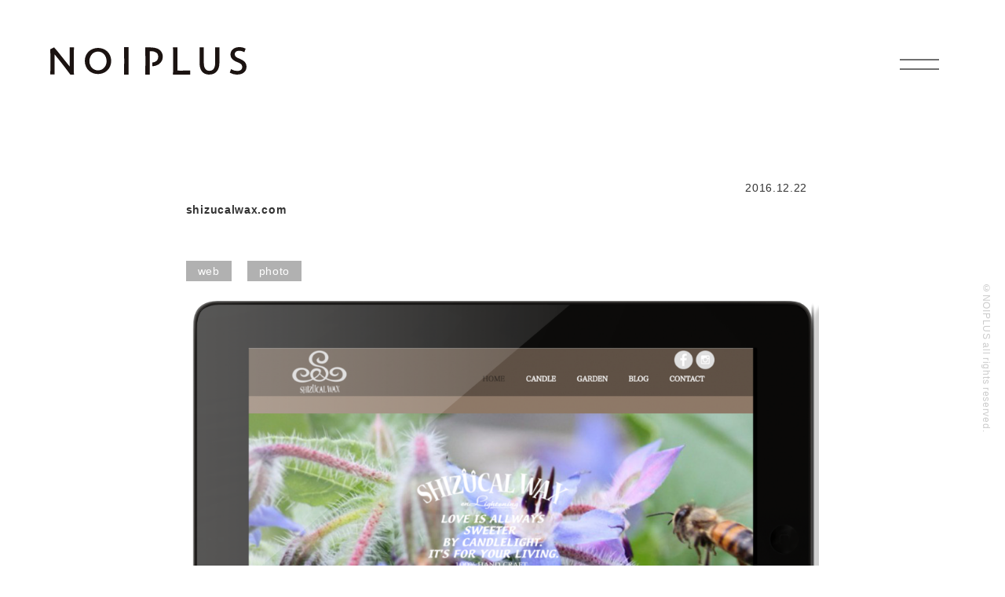

--- FILE ---
content_type: text/html; charset=UTF-8
request_url: https://noiplus.com/works/shizucalwax-com/
body_size: 34292
content:
<!doctype html>
<html lang="ja">
<head>
  <meta charset="utf-8">
  <meta name="viewport" content="viewport-fit=cover,width=device-width,initial-scale=1">
  <title>shizucalwax.com - NOIPLUS co.,ltd.NOIPLUS co.,ltd.</title>
  <link rel="shortcut icon" href="https://noiplus.com/wp-content/themes/np2021/img/favicon.ico">
  <link rel="stylesheet" href="https://noiplus.com/wp-content/themes/np2021/style.css">
	<link rel="preconnect" href="https://fonts.googleapis.com">
<link rel="preconnect" href="https://fonts.gstatic.com" crossorigin>
<link href="https://fonts.googleapis.com/css2?family=Noto+Sans+JP:wght@400;700&display=swap" rel="stylesheet">
    
		<!-- All in One SEO 4.9.3 - aioseo.com -->
	<meta name="description" content="シズカルワックス様 shizucalwax.com [写真撮影、コーディング、デザ" />
	<meta name="robots" content="max-image-preview:large" />
	<meta name="author" content="noiplus_adimn"/>
	<link rel="canonical" href="https://noiplus.com/works/shizucalwax-com/" />
	<meta name="generator" content="All in One SEO (AIOSEO) 4.9.3" />
		<meta property="og:locale" content="ja_JP" />
		<meta property="og:site_name" content="NOIPLUS co.,ltd. - web,photography,graphicdesign,cording,movie,branding｜沖縄県浦添市" />
		<meta property="og:type" content="article" />
		<meta property="og:title" content="shizucalwax.com - NOIPLUS co.,ltd." />
		<meta property="og:description" content="シズカルワックス様 shizucalwax.com [写真撮影、コーディング、デザ" />
		<meta property="og:url" content="https://noiplus.com/works/shizucalwax-com/" />
		<meta property="og:image" content="https://noiplus.com/wp-content/uploads/2021/07/noi-ogp.jpg" />
		<meta property="og:image:secure_url" content="https://noiplus.com/wp-content/uploads/2021/07/noi-ogp.jpg" />
		<meta property="og:image:width" content="1200" />
		<meta property="og:image:height" content="1200" />
		<meta property="article:published_time" content="2016-12-22T08:21:15+00:00" />
		<meta property="article:modified_time" content="2024-11-12T05:18:16+00:00" />
		<meta property="article:publisher" content="https://www.facebook.com/noiplus.okinawa" />
		<meta name="twitter:card" content="summary" />
		<meta name="twitter:title" content="shizucalwax.com - NOIPLUS co.,ltd." />
		<meta name="twitter:description" content="シズカルワックス様 shizucalwax.com [写真撮影、コーディング、デザ" />
		<meta name="twitter:image" content="https://noiplus.com/wp-content/uploads/2021/07/noi-ogp.jpg" />
		<script type="application/ld+json" class="aioseo-schema">
			{"@context":"https:\/\/schema.org","@graph":[{"@type":"BlogPosting","@id":"https:\/\/noiplus.com\/works\/shizucalwax-com\/#blogposting","name":"shizucalwax.com - NOIPLUS co.,ltd.","headline":"shizucalwax.com","author":{"@id":"https:\/\/noiplus.com\/author\/noiplus_adimn\/#author"},"publisher":{"@id":"https:\/\/noiplus.com\/#organization"},"image":{"@type":"ImageObject","url":"https:\/\/noiplus.com\/wp-content\/uploads\/2016\/12\/shizukaruwax-1024x789-1.webp","width":1024,"height":789},"datePublished":"2016-12-22T17:21:15+09:00","dateModified":"2024-11-12T14:18:16+09:00","inLanguage":"ja","mainEntityOfPage":{"@id":"https:\/\/noiplus.com\/works\/shizucalwax-com\/#webpage"},"isPartOf":{"@id":"https:\/\/noiplus.com\/works\/shizucalwax-com\/#webpage"},"articleSection":"works, web, photo"},{"@type":"BreadcrumbList","@id":"https:\/\/noiplus.com\/works\/shizucalwax-com\/#breadcrumblist","itemListElement":[{"@type":"ListItem","@id":"https:\/\/noiplus.com#listItem","position":1,"name":"\u30db\u30fc\u30e0","item":"https:\/\/noiplus.com","nextItem":{"@type":"ListItem","@id":"https:\/\/noiplus.com\/category\/works\/#listItem","name":"works"}},{"@type":"ListItem","@id":"https:\/\/noiplus.com\/category\/works\/#listItem","position":2,"name":"works","item":"https:\/\/noiplus.com\/category\/works\/","nextItem":{"@type":"ListItem","@id":"https:\/\/noiplus.com\/category\/works\/web\/#listItem","name":"web"},"previousItem":{"@type":"ListItem","@id":"https:\/\/noiplus.com#listItem","name":"\u30db\u30fc\u30e0"}},{"@type":"ListItem","@id":"https:\/\/noiplus.com\/category\/works\/web\/#listItem","position":3,"name":"web","item":"https:\/\/noiplus.com\/category\/works\/web\/","nextItem":{"@type":"ListItem","@id":"https:\/\/noiplus.com\/works\/shizucalwax-com\/#listItem","name":"shizucalwax.com"},"previousItem":{"@type":"ListItem","@id":"https:\/\/noiplus.com\/category\/works\/#listItem","name":"works"}},{"@type":"ListItem","@id":"https:\/\/noiplus.com\/works\/shizucalwax-com\/#listItem","position":4,"name":"shizucalwax.com","previousItem":{"@type":"ListItem","@id":"https:\/\/noiplus.com\/category\/works\/web\/#listItem","name":"web"}}]},{"@type":"Organization","@id":"https:\/\/noiplus.com\/#organization","name":"NOIPLUS co.,ltd.","description":"web,photography,graphicdesign,cording,movie,branding\uff5c\u6c96\u7e04\u770c\u6d66\u6dfb\u5e02","url":"https:\/\/noiplus.com\/","logo":{"@type":"ImageObject","url":"https:\/\/noiplus.com\/wp-content\/uploads\/2021\/06\/2021noi_logo_fix2.png","@id":"https:\/\/noiplus.com\/works\/shizucalwax-com\/#organizationLogo","width":280,"height":35},"image":{"@id":"https:\/\/noiplus.com\/works\/shizucalwax-com\/#organizationLogo"},"sameAs":["https:\/\/www.facebook.com\/noiplus.okinawa","https:\/\/www.instagram.com\/noiplus.okinawa\/"]},{"@type":"Person","@id":"https:\/\/noiplus.com\/author\/noiplus_adimn\/#author","url":"https:\/\/noiplus.com\/author\/noiplus_adimn\/","name":"noiplus_adimn","image":{"@type":"ImageObject","@id":"https:\/\/noiplus.com\/works\/shizucalwax-com\/#authorImage","url":"https:\/\/secure.gravatar.com\/avatar\/e6cc0c49beb734f597a42b38336d2940b4862cb9ddb004eeb1f2cbe06ea6633c?s=96&d=mm&r=g","width":96,"height":96,"caption":"noiplus_adimn"}},{"@type":"WebPage","@id":"https:\/\/noiplus.com\/works\/shizucalwax-com\/#webpage","url":"https:\/\/noiplus.com\/works\/shizucalwax-com\/","name":"shizucalwax.com - NOIPLUS co.,ltd.","description":"\u30b7\u30ba\u30ab\u30eb\u30ef\u30c3\u30af\u30b9\u69d8 shizucalwax.com [\u5199\u771f\u64ae\u5f71\u3001\u30b3\u30fc\u30c7\u30a3\u30f3\u30b0\u3001\u30c7\u30b6","inLanguage":"ja","isPartOf":{"@id":"https:\/\/noiplus.com\/#website"},"breadcrumb":{"@id":"https:\/\/noiplus.com\/works\/shizucalwax-com\/#breadcrumblist"},"author":{"@id":"https:\/\/noiplus.com\/author\/noiplus_adimn\/#author"},"creator":{"@id":"https:\/\/noiplus.com\/author\/noiplus_adimn\/#author"},"image":{"@type":"ImageObject","url":"https:\/\/noiplus.com\/wp-content\/uploads\/2016\/12\/shizukaruwax-1024x789-1.webp","@id":"https:\/\/noiplus.com\/works\/shizucalwax-com\/#mainImage","width":1024,"height":789},"primaryImageOfPage":{"@id":"https:\/\/noiplus.com\/works\/shizucalwax-com\/#mainImage"},"datePublished":"2016-12-22T17:21:15+09:00","dateModified":"2024-11-12T14:18:16+09:00"},{"@type":"WebSite","@id":"https:\/\/noiplus.com\/#website","url":"https:\/\/noiplus.com\/","name":"NOIPLUS co.,ltd.","description":"web,photography,graphicdesign,cording,movie,branding\uff5c\u6c96\u7e04\u770c\u6d66\u6dfb\u5e02","inLanguage":"ja","publisher":{"@id":"https:\/\/noiplus.com\/#organization"}}]}
		</script>
		<!-- All in One SEO -->

<link rel='dns-prefetch' href='//ajax.googleapis.com' />
<link rel='dns-prefetch' href='//www.googletagmanager.com' />
<link rel="alternate" title="oEmbed (JSON)" type="application/json+oembed" href="https://noiplus.com/wp-json/oembed/1.0/embed?url=https%3A%2F%2Fnoiplus.com%2Fworks%2Fshizucalwax-com%2F" />
<link rel="alternate" title="oEmbed (XML)" type="text/xml+oembed" href="https://noiplus.com/wp-json/oembed/1.0/embed?url=https%3A%2F%2Fnoiplus.com%2Fworks%2Fshizucalwax-com%2F&#038;format=xml" />
<style id='wp-img-auto-sizes-contain-inline-css' type='text/css'>
img:is([sizes=auto i],[sizes^="auto," i]){contain-intrinsic-size:3000px 1500px}
/*# sourceURL=wp-img-auto-sizes-contain-inline-css */
</style>
<style id='wp-emoji-styles-inline-css' type='text/css'>

	img.wp-smiley, img.emoji {
		display: inline !important;
		border: none !important;
		box-shadow: none !important;
		height: 1em !important;
		width: 1em !important;
		margin: 0 0.07em !important;
		vertical-align: -0.1em !important;
		background: none !important;
		padding: 0 !important;
	}
/*# sourceURL=wp-emoji-styles-inline-css */
</style>
<style id='wp-block-library-inline-css' type='text/css'>
:root{--wp-block-synced-color:#7a00df;--wp-block-synced-color--rgb:122,0,223;--wp-bound-block-color:var(--wp-block-synced-color);--wp-editor-canvas-background:#ddd;--wp-admin-theme-color:#007cba;--wp-admin-theme-color--rgb:0,124,186;--wp-admin-theme-color-darker-10:#006ba1;--wp-admin-theme-color-darker-10--rgb:0,107,160.5;--wp-admin-theme-color-darker-20:#005a87;--wp-admin-theme-color-darker-20--rgb:0,90,135;--wp-admin-border-width-focus:2px}@media (min-resolution:192dpi){:root{--wp-admin-border-width-focus:1.5px}}.wp-element-button{cursor:pointer}:root .has-very-light-gray-background-color{background-color:#eee}:root .has-very-dark-gray-background-color{background-color:#313131}:root .has-very-light-gray-color{color:#eee}:root .has-very-dark-gray-color{color:#313131}:root .has-vivid-green-cyan-to-vivid-cyan-blue-gradient-background{background:linear-gradient(135deg,#00d084,#0693e3)}:root .has-purple-crush-gradient-background{background:linear-gradient(135deg,#34e2e4,#4721fb 50%,#ab1dfe)}:root .has-hazy-dawn-gradient-background{background:linear-gradient(135deg,#faaca8,#dad0ec)}:root .has-subdued-olive-gradient-background{background:linear-gradient(135deg,#fafae1,#67a671)}:root .has-atomic-cream-gradient-background{background:linear-gradient(135deg,#fdd79a,#004a59)}:root .has-nightshade-gradient-background{background:linear-gradient(135deg,#330968,#31cdcf)}:root .has-midnight-gradient-background{background:linear-gradient(135deg,#020381,#2874fc)}:root{--wp--preset--font-size--normal:16px;--wp--preset--font-size--huge:42px}.has-regular-font-size{font-size:1em}.has-larger-font-size{font-size:2.625em}.has-normal-font-size{font-size:var(--wp--preset--font-size--normal)}.has-huge-font-size{font-size:var(--wp--preset--font-size--huge)}.has-text-align-center{text-align:center}.has-text-align-left{text-align:left}.has-text-align-right{text-align:right}.has-fit-text{white-space:nowrap!important}#end-resizable-editor-section{display:none}.aligncenter{clear:both}.items-justified-left{justify-content:flex-start}.items-justified-center{justify-content:center}.items-justified-right{justify-content:flex-end}.items-justified-space-between{justify-content:space-between}.screen-reader-text{border:0;clip-path:inset(50%);height:1px;margin:-1px;overflow:hidden;padding:0;position:absolute;width:1px;word-wrap:normal!important}.screen-reader-text:focus{background-color:#ddd;clip-path:none;color:#444;display:block;font-size:1em;height:auto;left:5px;line-height:normal;padding:15px 23px 14px;text-decoration:none;top:5px;width:auto;z-index:100000}html :where(.has-border-color){border-style:solid}html :where([style*=border-top-color]){border-top-style:solid}html :where([style*=border-right-color]){border-right-style:solid}html :where([style*=border-bottom-color]){border-bottom-style:solid}html :where([style*=border-left-color]){border-left-style:solid}html :where([style*=border-width]){border-style:solid}html :where([style*=border-top-width]){border-top-style:solid}html :where([style*=border-right-width]){border-right-style:solid}html :where([style*=border-bottom-width]){border-bottom-style:solid}html :where([style*=border-left-width]){border-left-style:solid}html :where(img[class*=wp-image-]){height:auto;max-width:100%}:where(figure){margin:0 0 1em}html :where(.is-position-sticky){--wp-admin--admin-bar--position-offset:var(--wp-admin--admin-bar--height,0px)}@media screen and (max-width:600px){html :where(.is-position-sticky){--wp-admin--admin-bar--position-offset:0px}}

/*# sourceURL=wp-block-library-inline-css */
</style><style id='global-styles-inline-css' type='text/css'>
:root{--wp--preset--aspect-ratio--square: 1;--wp--preset--aspect-ratio--4-3: 4/3;--wp--preset--aspect-ratio--3-4: 3/4;--wp--preset--aspect-ratio--3-2: 3/2;--wp--preset--aspect-ratio--2-3: 2/3;--wp--preset--aspect-ratio--16-9: 16/9;--wp--preset--aspect-ratio--9-16: 9/16;--wp--preset--color--black: #000000;--wp--preset--color--cyan-bluish-gray: #abb8c3;--wp--preset--color--white: #ffffff;--wp--preset--color--pale-pink: #f78da7;--wp--preset--color--vivid-red: #cf2e2e;--wp--preset--color--luminous-vivid-orange: #ff6900;--wp--preset--color--luminous-vivid-amber: #fcb900;--wp--preset--color--light-green-cyan: #7bdcb5;--wp--preset--color--vivid-green-cyan: #00d084;--wp--preset--color--pale-cyan-blue: #8ed1fc;--wp--preset--color--vivid-cyan-blue: #0693e3;--wp--preset--color--vivid-purple: #9b51e0;--wp--preset--gradient--vivid-cyan-blue-to-vivid-purple: linear-gradient(135deg,rgb(6,147,227) 0%,rgb(155,81,224) 100%);--wp--preset--gradient--light-green-cyan-to-vivid-green-cyan: linear-gradient(135deg,rgb(122,220,180) 0%,rgb(0,208,130) 100%);--wp--preset--gradient--luminous-vivid-amber-to-luminous-vivid-orange: linear-gradient(135deg,rgb(252,185,0) 0%,rgb(255,105,0) 100%);--wp--preset--gradient--luminous-vivid-orange-to-vivid-red: linear-gradient(135deg,rgb(255,105,0) 0%,rgb(207,46,46) 100%);--wp--preset--gradient--very-light-gray-to-cyan-bluish-gray: linear-gradient(135deg,rgb(238,238,238) 0%,rgb(169,184,195) 100%);--wp--preset--gradient--cool-to-warm-spectrum: linear-gradient(135deg,rgb(74,234,220) 0%,rgb(151,120,209) 20%,rgb(207,42,186) 40%,rgb(238,44,130) 60%,rgb(251,105,98) 80%,rgb(254,248,76) 100%);--wp--preset--gradient--blush-light-purple: linear-gradient(135deg,rgb(255,206,236) 0%,rgb(152,150,240) 100%);--wp--preset--gradient--blush-bordeaux: linear-gradient(135deg,rgb(254,205,165) 0%,rgb(254,45,45) 50%,rgb(107,0,62) 100%);--wp--preset--gradient--luminous-dusk: linear-gradient(135deg,rgb(255,203,112) 0%,rgb(199,81,192) 50%,rgb(65,88,208) 100%);--wp--preset--gradient--pale-ocean: linear-gradient(135deg,rgb(255,245,203) 0%,rgb(182,227,212) 50%,rgb(51,167,181) 100%);--wp--preset--gradient--electric-grass: linear-gradient(135deg,rgb(202,248,128) 0%,rgb(113,206,126) 100%);--wp--preset--gradient--midnight: linear-gradient(135deg,rgb(2,3,129) 0%,rgb(40,116,252) 100%);--wp--preset--font-size--small: 13px;--wp--preset--font-size--medium: 20px;--wp--preset--font-size--large: 36px;--wp--preset--font-size--x-large: 42px;--wp--preset--spacing--20: 0.44rem;--wp--preset--spacing--30: 0.67rem;--wp--preset--spacing--40: 1rem;--wp--preset--spacing--50: 1.5rem;--wp--preset--spacing--60: 2.25rem;--wp--preset--spacing--70: 3.38rem;--wp--preset--spacing--80: 5.06rem;--wp--preset--shadow--natural: 6px 6px 9px rgba(0, 0, 0, 0.2);--wp--preset--shadow--deep: 12px 12px 50px rgba(0, 0, 0, 0.4);--wp--preset--shadow--sharp: 6px 6px 0px rgba(0, 0, 0, 0.2);--wp--preset--shadow--outlined: 6px 6px 0px -3px rgb(255, 255, 255), 6px 6px rgb(0, 0, 0);--wp--preset--shadow--crisp: 6px 6px 0px rgb(0, 0, 0);}:where(.is-layout-flex){gap: 0.5em;}:where(.is-layout-grid){gap: 0.5em;}body .is-layout-flex{display: flex;}.is-layout-flex{flex-wrap: wrap;align-items: center;}.is-layout-flex > :is(*, div){margin: 0;}body .is-layout-grid{display: grid;}.is-layout-grid > :is(*, div){margin: 0;}:where(.wp-block-columns.is-layout-flex){gap: 2em;}:where(.wp-block-columns.is-layout-grid){gap: 2em;}:where(.wp-block-post-template.is-layout-flex){gap: 1.25em;}:where(.wp-block-post-template.is-layout-grid){gap: 1.25em;}.has-black-color{color: var(--wp--preset--color--black) !important;}.has-cyan-bluish-gray-color{color: var(--wp--preset--color--cyan-bluish-gray) !important;}.has-white-color{color: var(--wp--preset--color--white) !important;}.has-pale-pink-color{color: var(--wp--preset--color--pale-pink) !important;}.has-vivid-red-color{color: var(--wp--preset--color--vivid-red) !important;}.has-luminous-vivid-orange-color{color: var(--wp--preset--color--luminous-vivid-orange) !important;}.has-luminous-vivid-amber-color{color: var(--wp--preset--color--luminous-vivid-amber) !important;}.has-light-green-cyan-color{color: var(--wp--preset--color--light-green-cyan) !important;}.has-vivid-green-cyan-color{color: var(--wp--preset--color--vivid-green-cyan) !important;}.has-pale-cyan-blue-color{color: var(--wp--preset--color--pale-cyan-blue) !important;}.has-vivid-cyan-blue-color{color: var(--wp--preset--color--vivid-cyan-blue) !important;}.has-vivid-purple-color{color: var(--wp--preset--color--vivid-purple) !important;}.has-black-background-color{background-color: var(--wp--preset--color--black) !important;}.has-cyan-bluish-gray-background-color{background-color: var(--wp--preset--color--cyan-bluish-gray) !important;}.has-white-background-color{background-color: var(--wp--preset--color--white) !important;}.has-pale-pink-background-color{background-color: var(--wp--preset--color--pale-pink) !important;}.has-vivid-red-background-color{background-color: var(--wp--preset--color--vivid-red) !important;}.has-luminous-vivid-orange-background-color{background-color: var(--wp--preset--color--luminous-vivid-orange) !important;}.has-luminous-vivid-amber-background-color{background-color: var(--wp--preset--color--luminous-vivid-amber) !important;}.has-light-green-cyan-background-color{background-color: var(--wp--preset--color--light-green-cyan) !important;}.has-vivid-green-cyan-background-color{background-color: var(--wp--preset--color--vivid-green-cyan) !important;}.has-pale-cyan-blue-background-color{background-color: var(--wp--preset--color--pale-cyan-blue) !important;}.has-vivid-cyan-blue-background-color{background-color: var(--wp--preset--color--vivid-cyan-blue) !important;}.has-vivid-purple-background-color{background-color: var(--wp--preset--color--vivid-purple) !important;}.has-black-border-color{border-color: var(--wp--preset--color--black) !important;}.has-cyan-bluish-gray-border-color{border-color: var(--wp--preset--color--cyan-bluish-gray) !important;}.has-white-border-color{border-color: var(--wp--preset--color--white) !important;}.has-pale-pink-border-color{border-color: var(--wp--preset--color--pale-pink) !important;}.has-vivid-red-border-color{border-color: var(--wp--preset--color--vivid-red) !important;}.has-luminous-vivid-orange-border-color{border-color: var(--wp--preset--color--luminous-vivid-orange) !important;}.has-luminous-vivid-amber-border-color{border-color: var(--wp--preset--color--luminous-vivid-amber) !important;}.has-light-green-cyan-border-color{border-color: var(--wp--preset--color--light-green-cyan) !important;}.has-vivid-green-cyan-border-color{border-color: var(--wp--preset--color--vivid-green-cyan) !important;}.has-pale-cyan-blue-border-color{border-color: var(--wp--preset--color--pale-cyan-blue) !important;}.has-vivid-cyan-blue-border-color{border-color: var(--wp--preset--color--vivid-cyan-blue) !important;}.has-vivid-purple-border-color{border-color: var(--wp--preset--color--vivid-purple) !important;}.has-vivid-cyan-blue-to-vivid-purple-gradient-background{background: var(--wp--preset--gradient--vivid-cyan-blue-to-vivid-purple) !important;}.has-light-green-cyan-to-vivid-green-cyan-gradient-background{background: var(--wp--preset--gradient--light-green-cyan-to-vivid-green-cyan) !important;}.has-luminous-vivid-amber-to-luminous-vivid-orange-gradient-background{background: var(--wp--preset--gradient--luminous-vivid-amber-to-luminous-vivid-orange) !important;}.has-luminous-vivid-orange-to-vivid-red-gradient-background{background: var(--wp--preset--gradient--luminous-vivid-orange-to-vivid-red) !important;}.has-very-light-gray-to-cyan-bluish-gray-gradient-background{background: var(--wp--preset--gradient--very-light-gray-to-cyan-bluish-gray) !important;}.has-cool-to-warm-spectrum-gradient-background{background: var(--wp--preset--gradient--cool-to-warm-spectrum) !important;}.has-blush-light-purple-gradient-background{background: var(--wp--preset--gradient--blush-light-purple) !important;}.has-blush-bordeaux-gradient-background{background: var(--wp--preset--gradient--blush-bordeaux) !important;}.has-luminous-dusk-gradient-background{background: var(--wp--preset--gradient--luminous-dusk) !important;}.has-pale-ocean-gradient-background{background: var(--wp--preset--gradient--pale-ocean) !important;}.has-electric-grass-gradient-background{background: var(--wp--preset--gradient--electric-grass) !important;}.has-midnight-gradient-background{background: var(--wp--preset--gradient--midnight) !important;}.has-small-font-size{font-size: var(--wp--preset--font-size--small) !important;}.has-medium-font-size{font-size: var(--wp--preset--font-size--medium) !important;}.has-large-font-size{font-size: var(--wp--preset--font-size--large) !important;}.has-x-large-font-size{font-size: var(--wp--preset--font-size--x-large) !important;}
/*# sourceURL=global-styles-inline-css */
</style>

<style id='classic-theme-styles-inline-css' type='text/css'>
/*! This file is auto-generated */
.wp-block-button__link{color:#fff;background-color:#32373c;border-radius:9999px;box-shadow:none;text-decoration:none;padding:calc(.667em + 2px) calc(1.333em + 2px);font-size:1.125em}.wp-block-file__button{background:#32373c;color:#fff;text-decoration:none}
/*# sourceURL=/wp-includes/css/classic-themes.min.css */
</style>
<link rel='stylesheet' id='wp-pagenavi-css' href='https://noiplus.com/wp-content/plugins/wp-pagenavi/pagenavi-css.css?ver=2.70' type='text/css' media='all' />
<script type="text/javascript" src="//ajax.googleapis.com/ajax/libs/jquery/1.8.0/jquery.min.js?ver=6.9" id="jquery-js"></script>
<script type="text/javascript" src="https://noiplus.com/wp-content/themes/np2021/js/custom.js?ver=1.8.0" id="custom-js"></script>
<link rel="https://api.w.org/" href="https://noiplus.com/wp-json/" /><link rel="alternate" title="JSON" type="application/json" href="https://noiplus.com/wp-json/wp/v2/posts/532" /><link rel="EditURI" type="application/rsd+xml" title="RSD" href="https://noiplus.com/xmlrpc.php?rsd" />
<meta name="generator" content="WordPress 6.9" />
<link rel='shortlink' href='https://noiplus.com/?p=532' />
<meta name="generator" content="Site Kit by Google 1.170.0" /><noscript><style>.lazyload[data-src]{display:none !important;}</style></noscript><style>.lazyload{background-image:none !important;}.lazyload:before{background-image:none !important;}</style><link rel="icon" href="https://noiplus.com/wp-content/uploads/2021/06/cropped-cropped-favicon-300x300-1-32x32.jpg" sizes="32x32" />
<link rel="icon" href="https://noiplus.com/wp-content/uploads/2021/06/cropped-cropped-favicon-300x300-1-192x192.jpg" sizes="192x192" />
<link rel="apple-touch-icon" href="https://noiplus.com/wp-content/uploads/2021/06/cropped-cropped-favicon-300x300-1-180x180.jpg" />
<meta name="msapplication-TileImage" content="https://noiplus.com/wp-content/uploads/2021/06/cropped-cropped-favicon-300x300-1-270x270.jpg" />
<!-- Global site tag (gtag.js) - Google Analytics -->
<script async src="https://www.googletagmanager.com/gtag/js?id=G-WBNN5T84S7"></script>
<script>
  window.dataLayer = window.dataLayer || [];
  function gtag(){dataLayer.push(arguments);}
  gtag('js', new Date());

  gtag('config', 'G-WBNN5T84S7');
</script>
</head>
<body>
<header>
<div id="top">
  <div class="mainWrap">
    <div class="box">
      <h1>
		  <a href="https://noiplus.com">
            <img src="[data-uri]" alt="" data-src="https://noiplus.com/wp-content/themes/np2021/img/logo.svg" decoding="async" class="lazyload"><noscript><img src="https://noiplus.com/wp-content/themes/np2021/img/logo.svg" alt="" data-eio="l"></noscript>
		  </a>
	  </h1>
      <nav>
      <div class="spmenuWrap">
        <button type="button" class="btn_menu">
          <span class="bar bar1"></span>
          <span class="bar bar3"></span>
        </button>
        <div class="spmenu">
          <ul id="nav">
            <li><a href="https://noiplus.com/info">information</a></li>
            <li><a href="https://noiplus.com/works">works</a></li>
            <li><a href="https://noiplus.com/about">about</a></li>
            <li><a href="https://noiplus.com/contact">contact</a></li>
          </ul>
        </div>
      </div>
	</nav>	
    </div>
  </div>
</div>
</header><section class="page single" id="info">
  <div class="mainWrap">
	<h2></h2>
    <div class="wrap">
      <main>
        <div class="content">
			<div class="date">2016.12.22</div>
          <h4>
            shizucalwax.com          </h4>
			<div class="cat">
				<a href='https://noiplus.com/category/works/web/'>web</a> <a href='https://noiplus.com/category/works/photo/'>photo</a> 			</div>
          <div class="entry">
            <p><img fetchpriority="high" decoding="async" class="alignleft size-full wp-image-1757 lazyload" src="[data-uri]" alt="" width="1024" height="789"   data-src="https://noiplus.com/wp-content/uploads/2016/12/shizukaruwax-1024x789.png" data-srcset="https://noiplus.com/wp-content/uploads/2016/12/shizukaruwax-1024x789.png 1024w, https://noiplus.com/wp-content/uploads/2016/12/shizukaruwax-1024x789-300x231.png 300w, https://noiplus.com/wp-content/uploads/2016/12/shizukaruwax-1024x789-768x592.png 768w" data-sizes="auto" data-eio-rwidth="1024" data-eio-rheight="789" /><noscript><img fetchpriority="high" decoding="async" class="alignleft size-full wp-image-1757" src="https://noiplus.com/wp-content/uploads/2016/12/shizukaruwax-1024x789.png" alt="" width="1024" height="789" srcset="https://noiplus.com/wp-content/uploads/2016/12/shizukaruwax-1024x789.png 1024w, https://noiplus.com/wp-content/uploads/2016/12/shizukaruwax-1024x789-300x231.png 300w, https://noiplus.com/wp-content/uploads/2016/12/shizukaruwax-1024x789-768x592.png 768w" sizes="(max-width: 1024px) 100vw, 1024px" data-eio="l" /></noscript></p>
<p>&nbsp;</p>
<p>&nbsp;</p>
<p>シズカルワックス様</p>
<p>shizucalwax.com</p>
<p>[写真撮影、コーディング、デザイン、wixサポート]</p>
          </div>
        </div>
        <div class="single_pager">
          <div class="prev"><a href="https://noiplus.com/works/whomadeit-okinawa/" rel="prev">prev</a></div>
          <div class="back"><a href="https://noiplus.com/info">archives</a></div>
          <div class="next"><a href="https://noiplus.com/works/shuri-ori-com/" rel="next">next</a></div>
        </div>
      </main>
      <aside class="sidebar">
        <aside class="sidebar">
  <div class="block">
    <h4>List by year</h4>

    <ul>
    	<li><a href='https://noiplus.com/2025/'>2025</a>&nbsp;(16)</li>
	<li><a href='https://noiplus.com/2024/'>2024</a>&nbsp;(32)</li>
	<li><a href='https://noiplus.com/2023/'>2023</a>&nbsp;(17)</li>
	<li><a href='https://noiplus.com/2022/'>2022</a>&nbsp;(22)</li>
	<li><a href='https://noiplus.com/2021/'>2021</a>&nbsp;(24)</li>
	<li><a href='https://noiplus.com/2020/'>2020</a>&nbsp;(16)</li>
	<li><a href='https://noiplus.com/2019/'>2019</a>&nbsp;(15)</li>
	<li><a href='https://noiplus.com/2018/'>2018</a>&nbsp;(18)</li>
	<li><a href='https://noiplus.com/2017/'>2017</a>&nbsp;(19)</li>
	<li><a href='https://noiplus.com/2016/'>2016</a>&nbsp;(31)</li>
	<li><a href='https://noiplus.com/2015/'>2015</a>&nbsp;(17)</li>
	<li><a href='https://noiplus.com/2014/'>2014</a>&nbsp;(12)</li>
	<li><a href='https://noiplus.com/2013/'>2013</a>&nbsp;(32)</li>
	<li><a href='https://noiplus.com/2012/'>2012</a>&nbsp;(3)</li>
    </ul>

  </div>
</aside>
      </aside>
    </div>
  </div>
</section>
<small>©NOIPLUS all rights reserved.</small>
<footer>
	<div class="mainWrap">
    <ul>
		<li>
			<div class="mainttl"><a href="https://noiplus.com/info">infomation</a></div>
		    		<div class="infobox">
		 
			<span class="date">2025.12.25</span>
			<div class="title">
				<a href="https://noiplus.com/news/moving/">
			      事務所移転のお知らせ					</a>
			</div>
		</div>
					<div class="infobox">
		 
			<span class="date">2025.08.04</span>
			<div class="title">
				<a href="https://noiplus.com/works/nahart-photo-exhibition/">
			      nahart photo exhibition					</a>
			</div>
		</div>
					<div class="infobox">
		 
			<span class="date">2025.08.04</span>
			<div class="title">
				<a href="https://noiplus.com/works/si-sa-exhibition/">
			      si-sa- exhibition					</a>
			</div>
		</div>
					</li>
        <li>
			<div class="mainttl"><a href="https://noiplus.com/works">works</a></div>
            - <a href="https://noiplus.com/category/works/web">web</a><br>
            - <a href="https://noiplus.com/category/works/photo">photo</a><br>
            - <a href="https://noiplus.com/category/works/movie">movie</a><br>
            - <a href="https://noiplus.com/category/works/graphic-design">graphic design</a>
		
		</li>
		<li><div class="mainttl"><a href="https://noiplus.com/about">about</a></div></li>
		<li><div class="mainttl"><a href="https://noiplus.com/contact">contact</a></div></li>
	</ul>
		
		<div class="addbox">
			<div class="left">
				NOIPLUS株式会社　<br class="sp">〒900-0022 <br class="sp">沖縄県那覇市樋川2-16-18 1F（2026.1移転） <br class="sp">TEL 098-988-3737 <br class="sp">FAX 098-988-9668
			</div>
			<div class="right">
				<a href="https://www.instagram.com/noiplus.okinawa/" target="_blank">instagram</a><br>
				<a href="https://www.facebook.com/noiplus.okinawa/" target="_blank">facebook</a>
			</div>
		</div>
		
		<div class="flogo">
		  <a href="https://noiplus.com">
            <img src="[data-uri]" alt="" data-src="https://noiplus.com/wp-content/themes/np2021/img/logo.svg" decoding="async" class="lazyload"><noscript><img src="https://noiplus.com/wp-content/themes/np2021/img/logo.svg" alt="" data-eio="l"></noscript>
		  </a>
		</div>
	</div>
</footer>
<script type="speculationrules">
{"prefetch":[{"source":"document","where":{"and":[{"href_matches":"/*"},{"not":{"href_matches":["/wp-*.php","/wp-admin/*","/wp-content/uploads/*","/wp-content/*","/wp-content/plugins/*","/wp-content/themes/np2021/*","/*\\?(.+)"]}},{"not":{"selector_matches":"a[rel~=\"nofollow\"]"}},{"not":{"selector_matches":".no-prefetch, .no-prefetch a"}}]},"eagerness":"conservative"}]}
</script>
<script type="text/javascript" id="eio-lazy-load-js-before">
/* <![CDATA[ */
var eio_lazy_vars = {"exactdn_domain":"","skip_autoscale":0,"bg_min_dpr":1.1,"threshold":0,"use_dpr":1};
//# sourceURL=eio-lazy-load-js-before
/* ]]> */
</script>
<script type="text/javascript" src="https://noiplus.com/wp-content/plugins/ewww-image-optimizer/includes/lazysizes.min.js?ver=831" id="eio-lazy-load-js" async="async" data-wp-strategy="async"></script>
<script id="wp-emoji-settings" type="application/json">
{"baseUrl":"https://s.w.org/images/core/emoji/17.0.2/72x72/","ext":".png","svgUrl":"https://s.w.org/images/core/emoji/17.0.2/svg/","svgExt":".svg","source":{"concatemoji":"https://noiplus.com/wp-includes/js/wp-emoji-release.min.js?ver=6.9"}}
</script>
<script type="module">
/* <![CDATA[ */
/*! This file is auto-generated */
const a=JSON.parse(document.getElementById("wp-emoji-settings").textContent),o=(window._wpemojiSettings=a,"wpEmojiSettingsSupports"),s=["flag","emoji"];function i(e){try{var t={supportTests:e,timestamp:(new Date).valueOf()};sessionStorage.setItem(o,JSON.stringify(t))}catch(e){}}function c(e,t,n){e.clearRect(0,0,e.canvas.width,e.canvas.height),e.fillText(t,0,0);t=new Uint32Array(e.getImageData(0,0,e.canvas.width,e.canvas.height).data);e.clearRect(0,0,e.canvas.width,e.canvas.height),e.fillText(n,0,0);const a=new Uint32Array(e.getImageData(0,0,e.canvas.width,e.canvas.height).data);return t.every((e,t)=>e===a[t])}function p(e,t){e.clearRect(0,0,e.canvas.width,e.canvas.height),e.fillText(t,0,0);var n=e.getImageData(16,16,1,1);for(let e=0;e<n.data.length;e++)if(0!==n.data[e])return!1;return!0}function u(e,t,n,a){switch(t){case"flag":return n(e,"\ud83c\udff3\ufe0f\u200d\u26a7\ufe0f","\ud83c\udff3\ufe0f\u200b\u26a7\ufe0f")?!1:!n(e,"\ud83c\udde8\ud83c\uddf6","\ud83c\udde8\u200b\ud83c\uddf6")&&!n(e,"\ud83c\udff4\udb40\udc67\udb40\udc62\udb40\udc65\udb40\udc6e\udb40\udc67\udb40\udc7f","\ud83c\udff4\u200b\udb40\udc67\u200b\udb40\udc62\u200b\udb40\udc65\u200b\udb40\udc6e\u200b\udb40\udc67\u200b\udb40\udc7f");case"emoji":return!a(e,"\ud83e\u1fac8")}return!1}function f(e,t,n,a){let r;const o=(r="undefined"!=typeof WorkerGlobalScope&&self instanceof WorkerGlobalScope?new OffscreenCanvas(300,150):document.createElement("canvas")).getContext("2d",{willReadFrequently:!0}),s=(o.textBaseline="top",o.font="600 32px Arial",{});return e.forEach(e=>{s[e]=t(o,e,n,a)}),s}function r(e){var t=document.createElement("script");t.src=e,t.defer=!0,document.head.appendChild(t)}a.supports={everything:!0,everythingExceptFlag:!0},new Promise(t=>{let n=function(){try{var e=JSON.parse(sessionStorage.getItem(o));if("object"==typeof e&&"number"==typeof e.timestamp&&(new Date).valueOf()<e.timestamp+604800&&"object"==typeof e.supportTests)return e.supportTests}catch(e){}return null}();if(!n){if("undefined"!=typeof Worker&&"undefined"!=typeof OffscreenCanvas&&"undefined"!=typeof URL&&URL.createObjectURL&&"undefined"!=typeof Blob)try{var e="postMessage("+f.toString()+"("+[JSON.stringify(s),u.toString(),c.toString(),p.toString()].join(",")+"));",a=new Blob([e],{type:"text/javascript"});const r=new Worker(URL.createObjectURL(a),{name:"wpTestEmojiSupports"});return void(r.onmessage=e=>{i(n=e.data),r.terminate(),t(n)})}catch(e){}i(n=f(s,u,c,p))}t(n)}).then(e=>{for(const n in e)a.supports[n]=e[n],a.supports.everything=a.supports.everything&&a.supports[n],"flag"!==n&&(a.supports.everythingExceptFlag=a.supports.everythingExceptFlag&&a.supports[n]);var t;a.supports.everythingExceptFlag=a.supports.everythingExceptFlag&&!a.supports.flag,a.supports.everything||((t=a.source||{}).concatemoji?r(t.concatemoji):t.wpemoji&&t.twemoji&&(r(t.twemoji),r(t.wpemoji)))});
//# sourceURL=https://noiplus.com/wp-includes/js/wp-emoji-loader.min.js
/* ]]> */
</script>
</body>
</html>


--- FILE ---
content_type: text/css
request_url: https://noiplus.com/wp-content/themes/np2021/style.css
body_size: 13150
content:
@charset "UTF-8";
/*
Theme Name: np2021
Theme URI:
Author:  
Author URI:
Description:
License:
License URI:
Tags:
*/

/* CSS Document */
/*=================================================
 *  リセット
 * ================================================= */
html, body, h1, h2, h3, h4, h5, h6, ul, ol, dl, li, dt, dd, header, hgroup, section, article, aside, hgroup, footer, figure, figcaption, nav {
	font-size: 100%;
	padding-bottom: 0;
	padding-right: 0;
	padding-top: 0;
	margin-bottom: 0;
	margin-left: 0;
	margin-right: 0;
	margin-top: 0;
	padding-left: 0;
}
article, aside, canvas, details, figcaption, figure, footer, header, hgroup, menu, nav, section, summary {
	display: block;
}
img {
	border: 0;
	vertical-align: bottom;
}
ul, ol {
	list-style: none;
}
table {
	border-spacing: 0;
	empty-cells: show;
}
p {
	margin: auto;
}
br{
　display: block !important;
}
/*=================================================
 * ロールオーバー
 * ================================================= */
a {
	-webkit-transition: 0.3s ease-in-out;
	   -moz-transition: 0.3s ease-in-out;
		 -o-transition: 0.3s ease-in-out;
			transition: 0.3s ease-in-out;
			color:#000;
}
a:hover {
	opacity: 0.6;
	filter: alpha(opacity=60);
}
/*=================================================
 * サイト全体
 * ================================================= */
body {
	/*font-family: 'Noto Sans JP', sans-serif;*/
	font-family: urw-din-condensed,"Avenir Next",Montserrat,YuGothic,"ヒラギノ角ゴ ProN W3",Hiragino Kaku Gothic ProN,Arial,"メイリオ",Meiryo,sans-serif;
	font-size:14px;
	color: #333;
	line-height:28px;
	background: #FFF;
	letter-spacing: 0.05em;
}
* {
    -webkit-box-sizing: border-box;
       -moz-box-sizing: border-box;
         -o-box-sizing: border-box;
        -ms-box-sizing: border-box;
            box-sizing: border-box;
}
.mainWrap {
    padding: 0 5vw;
	margin:0 auto;
	position: relative;
}
.sp {
	display: none;
}
.testbox {
	margin: 15vw 0;
}
.post-password-form {
	margin: 15vw auto;
	width: 80vw;
	text-align: center;
}
/*=================================================
 * header
 * ================================================= */
header {
	width: 100%;
}
header h1 {
	padding-top: 10px;
	padding-bottom: 10px;
}
header h1 img {
	width: 250px;
	height: auto;
}
header .box {
	display: flex;
	justify-content: space-between;
	padding-top: 50px;
}
header nav {
	margin-top: 15px;
}
.spmenuWrap button {
    display: block;
    background: none;
    border: none;
    padding: 0;
    width: 50px;
    color: #707070;
    letter-spacing: 0.1em;
    cursor: pointer;
    position: relative;
    top: 0px;
    right: 20px;
    z-index: 1001;
    text-align: center;
    outline: none;
}
/*   ハンバーガーボタン3本線   */
.spmenuWrap button span.bar {
    display: block;
    height: 2px;
    background-color: #707070;
    margin: 10px 0;
    transition: all 0.2s;
    transform-origin: 0 0;
}
.spmenuWrap button .close {
    letter-spacing: 0.08em;
    display: none;
}
.spmenuWrap button .menu {
    display: block;
}
/*  メニューアクティブ時  */
.spmenuWrap button.active span.bar {
    width: 50px;
}
.spmenuWrap button.active .bar1 {
    transform: rotate(13deg);
}
.spmenuWrap button.active .bar2 {
    opacity: 0;
}
.spmenuWrap button.active .bar3 {
    transform: rotate(345deg);
}
.spmenuWrap button.active .menu {
    display: none;
}
.spmenuWrap button.active .close {
    display: block;
}
.spmenu {
    width: 100%;
    height: auto;
    position: absolute;
    top: 120px;
    right: 0;
    z-index: 9999;
    background-color: #f2f2f2;
    color: #333;
    padding: 20px 300px;
    font-size: 18px;
    display: none;
    text-align: right;
}
.spmenu li a {
    text-decoration: none;
    color: #333;
    padding: 10px;
    display: block;
    border-bottom: dotted 1px #fff;
}
/*=================================================
 * top
 * ================================================= */
#top .mainWrap .block01 {
	 width: 60%;
    max-width: 750px;
    padding-top: 10%;
    padding-bottom: 3vw;
	margin: 0 auto;
}
#top .mainWrap .block01 img{
    width: 100%;
    height: auto;
}
/*=================================================
 * footer
 * ================================================= */
small {
	position: fixed;
    z-index: 1000;
    text-decoration: none;
    display: block;
    -webkit-writing-mode: vertical-rl;
    writing-mode: vertical-rl;
    -ms-writing-mode: tb-rl;
    color: #ccc;
    font-size: 12px;
    right: 10px;
    top: 50%;
}
footer {
	background: #f2f2f2;
	margin-top: 100px;
}
footer ul {
	padding: 80px 0;
    display: flex;
    flex-wrap: nowrap;
    align-content: flex-start;
    justify-content: flex-start;
    align-items: flex-start;
	border-bottom: solid 1px #707070;
}
footer ul li {
    margin-right: 60px;
}
footer .mainttl {
	font-size: 20px;
	margin-bottom: 30px;
}
footer .mainttl a {
	text-decoration: none;
}
.infobox {
	display: flex;
}
.date {
	margin-right: 15px;
}
footer .addbox {
	display: flex;
    flex-wrap: nowrap;
    justify-content: space-between;
}
footer .addbox .right {
    text-align: right;
}
footer .flogo {
	text-align: right;
    fill: #747474;
    padding: 100px 0 50px;
}
footer .flogo img{
	width: 140px;
}

/*=================================================
 * page共通
 * ================================================= */
h2 {
    padding: 90px 0 30px;
    font-size: 22px;
    font-weight: normal;
}
h3 {
	font-weight: normal;
    width: 70%;
    margin: 0 auto;
}
#about .text {
    width: 70%;
    margin: 0 auto;
    padding: 70px 0;
}
#about .flex {
    display: flex;
    width: 70%;
    margin: 0 auto;
}
#about h4 {
    width: 100%!important;
	font-weight: normal;
}
#about .left {
    width: 15%;
    text-align: left;
}
#about .right {
    text-align: left;
}
#about .right .empty{
    width: 100%;
	height: 22px;
}
#about table {
	text-align: left;
    line-height: 3;
    width: 70%;
    margin: 0 auto;
    padding: 50px 0;
}
#about table th {
	vertical-align: top;
}
#contact .box {
	width: 42%;
	margin: 0 auto;
}
#contact .fieldwrap .title {
	padding-top: 20px;
}
#info .text {
    padding: 70px 160px 160px;
	line-height: 5;
}
#info .mainWrap .wrap {
	width: 70%;
    margin: 0 auto;
}
#info .mainWrap .wrap main {
    border-bottom: solid 1px #707070;
    margin-bottom: 50px;
}
.single .content .date {
	    text-align: right;
}
h4 {
	font-size: 14px;
    font-weight: bold;
    padding-bottom: 50px;
}
.single_pager {
	display: flex;
    flex-wrap: nowrap;
    flex-direction: row;
    justify-content: space-around;
    align-items: center;
    padding: 100px 0;
}
#info .worksbox {
	display: flex;
}
#info .worksbox .side {
	width: 20%;
}
#info .worksbox .content {
	display: flex;
    width: 100%;
    flex-wrap: wrap;
    justify-content: space-between;
}
#info .worksbox .content article {
    margin: 0 30px 60px 0;
	width: 28%;
}
#info .worksbox .content .sbox{
	width: 100%;
}
#info .worksbox .content .sbox .title {
	text-align: center;
}
#info .worksbox .content .sbox .title a {
	text-decoration: none;
}
#info .worksbox .content .sbox img{
	width: 100%;
	height: auto;
}
/*=================================================
 * news
 * ================================================= */
.post .firstview {
	background: url(img/news/bg.jpg);
	background-repeat: no-repeat;
	background-position: center;
}
@media screen and (min-width:1920px){
   .post .firstview {
	background-size: 100%;
}
}
.archive .entryWrap {
	border-top: solid 1px;
	margin-bottom: 100px;
}
.archive .postWrap {
	border-bottom: solid 1px;
	padding: 30px 0;
}
.post .postWrap .box {
	display: flex;
	margin-bottom: 10px;
}
.post .postWrap .box .tag {
	width: 80px;
	height: 25px;
	text-align: center;
	color: #fff;
	font-size: 14px;
	border-radius: 5px;
	margin-left: 30px;
	line-height: 25px;
	margin-top: 4px;
}
.post .postWrap .box .tag.info {
	background: #229F73;
}
.post .postWrap .box .tag.new-property {
	background: #DB5A24;
}
.new-txt {
    position: relative;
    display: inline-block;
    margin: 0 15px;
    padding: 2px 5px;
    max-width: 100%;
    color: #fff;
    font-size: 14px;
    background: #da1313;
}
.new-txt:before {
    content: "";
    position: absolute;
    top: 50%;
    left: -18px;
    margin-top: -9px;
    border: 8px solid transparent;
    border-right: 10px solid #da1313;
}
.single img {
	max-width: 100%;
	height: auto;
}
.single .postWrap {
	border-top: solid 1px;
	border-bottom: solid 1px;
	padding: 40px 0;
	margin-bottom: 50px;
}
.single .titleWrap {
	margin-bottom: 30px;
	border-left: solid 5px #00355C;
	padding-left: 10px;
	line-height: 34px;
}
.single .titleWrap .title {
	font-size: 24px;
	color: #00355C;
}
.single .linkbox {
	width: 420px;
	margin: 0 auto 100px;
	position: relative;
	height: 45px;
}
.single .linkbox a {
	width: 110px;
	height: 45px;
	border: solid 2px #00355C;
	display: block;
	text-align: center;
	text-decoration: none;
	line-height: 45px;
}
.single .linkbox .prev {
	position: absolute;
	top: 0;
	left: 0;
}
.single .linkbox .next {
	position: absolute;
	top:0;
	right: 0;
}
.single .linkbox .back {
	position: absolute;
	top: 0;
	left: 50%;
	margin-left: -55px;
}
.cat {
	margin-bottom: 20px;
}
.cat a{
	background: #b1b1b1;
    color: #fff;
    padding: 5px 15px;
    text-decoration: none;
    margin-right: 15px;
}
/*=================================================
 * contact
 * ================================================= */
#contact input[type="text"],#contact input[type="email"] {
	padding: 0.5vw;
}
#contact textarea {
	padding: 0.5vw;
}
/*=================================================
 * レスポンシブ
 * ================================================= */
@media screen and (max-width: 768px) {
	.sp {
		display: block;
	}
	.pc {
		display: none !important;
	}
	body {
		font-size: 14px;
		line-height: 28px;
	}
	.mainWrap {
		width: 100%;
		margin:0 auto;
		position: relative;
		display: block;
		padding: 0;
	}
	header .box {
		padding-top: 0;
	}
	.spmenuWrap button {
		display: block;
        background: none;
        border: none;
        padding: 0;
        width: 42px;
        color: #707070;
        letter-spacing: 0.1em;
        cursor: pointer;
        position: absolute;
        top: 12px;
        right: 20px;
        z-index: 1001;
        text-align: center;
        outline: none;
	}
	.spmenu {
		top: 60px;
	}
	/*   ハンバーガーボタン3本線   */
	.spmenuWrap button span.bar {
		display: block;
		height: 2px;
		background-color: #707070;
		margin: 10px 0;
		transition: all 0.2s;
		transform-origin: 0 0;
	}
	.spmenuWrap button .close {
		letter-spacing: 0.08em;
		display: none;
	}
	.spmenuWrap button .menu {
		display: block;
	}
	.spmenu li a {
		width: 170px;
      text-align: left;
	}
	header h1 {
		padding-left: 20px;
	}
	header h1 img {
        width: 60%;
        height: auto;
    }
	#top .mainWrap .block01 {
		padding-bottom: 0px;
		width: 80%;
	}
	footer {
    margin-top: 15%;
   }
	footer ul {
        padding: 80px 20px;
        display: flex;
        flex-wrap: nowrap;
        align-content: flex-start;
        justify-content: flex-start;
        align-items: flex-start;
        border-bottom: solid 1px #707070;
        flex-direction: column;
    }
	footer .mainttl {
        font-size: 16px;
        margin-bottom: 10px;
    }
	footer ul li {
        margin-right: 0;
    }
	.infobox {
        display: flex;
        margin-left: 20px;
    }
	footer .addbox {
        display: flex;
        flex-wrap: nowrap;
        justify-content: space-between;
        flex-direction: column;
    }
	.addbox .left {
		padding: 20px;
	}
	.addbox .right {
		padding: 20px;
		text-align: left;
	}
	footer .flogo {
        text-align: right;
        fill: #747474;
        padding: 80px 20px 20px;
    }
	small {
		display: none;
	}
	h2 {
        padding: 30px 20px;
        font-size: 18px;
        font-weight: normal;
    }
	#info .text {
        padding: 0;
        line-height: 4;
    }
	.pager {
		padding: 0 15px;
	}
	.date {
        margin-right: 0px;
    }
	#about table {
        width: 80%;
    }
	#about table th {
        vertical-align: top;
        font-weight: normal;
		width: 100px;
	}
	#about table td {	
		font-size: 13px;
	}
	#about .left {
      width: 100%;
      text-align: left;
      height: 50px;
  } 
  #about .flex {
      flex-direction: column;
  }
	#contact .box {
        width: 90%;
        margin: 0 auto;
    }
	#contact input {
        width:90%;
    }
	#contact textarea {
        width:90%;
    }
	#info .worksbox {
        display: flex;
        justify-content: flex-start;
        flex-direction: column;
    }
	#info .worksbox .side {
        width: 100%;
		padding: 0 20px 50px;
    }
	#info .worksbox .content {
        display: flex;
        width: 100%;
        flex-wrap: wrap;
        justify-content: space-between;
        flex-direction: row;
        align-items: center;
    }
	#info .worksbox .content article {
        margin: 0 30px 50px;
    }
	#info .worksbox .content article {
      margin: 0 auto 50px;
        width: 40%;
    }
	#contact input[type="text"],#contact input[type="email"] {
	padding: 2vw;
}
#contact textarea {
	padding: 2vw;
}
}

--- FILE ---
content_type: image/svg+xml
request_url: https://noiplus.com/wp-content/themes/np2021/img/logo.svg
body_size: 4043
content:
<svg xmlns="http://www.w3.org/2000/svg" width="198.267" height="27.79" viewBox="0 0 198.267 27.79"><g transform="translate(-273 -80)"><path d="M106.54,296l-.2-.269c-3.917-5.291-7.629-10.132-11.03-14.388-2.158-2.7-3.754-4.639-4.756-5.849,0,2.592,0,7.388.031,10.906.045,5.067.075,8.03.088,8.807l.011.676h-4.42l.028-.691c.008-.222.026-1,.058-3.465.026-1.972.039-4.773.039-8.326q0-2.131-.019-5.661c-.014-2.413-.041-4.383-.078-6.9l-.006-.409,3.827-2,.341.435c.045.057.158.183.34.387.793.891,2.651,2.978,5.655,6.786,3.311,4.2,6.495,8.185,9.481,11.874-.01-2.018-.034-4.8-.073-8.317-.053-4.865-.078-8.18-.078-10.431V268.5h4.39l-.008.674c-.027,2.047-.049,4.243-.069,6.876s-.029,4.529-.029,5.689c0,3.761.013,6.648.039,8.826s.039,4.628.039,4.772V296Z" transform="translate(186.735 -188.236)" fill="#1b1311"/><path d="M173.985,296.157a14.494,14.494,0,0,1-4.795-.789,12.666,12.666,0,0,1-7.311-6.644,13.4,13.4,0,0,1-1.228-5.8,13.674,13.674,0,0,1,.968-5.217,12.734,12.734,0,0,1,7.178-6.969,14.766,14.766,0,0,1,10.312-.054,12.618,12.618,0,0,1,4.106,2.514,12.369,12.369,0,0,1,3.066,4.4,14.012,14.012,0,0,1,1.038,5.359,13.341,13.341,0,0,1-1.145,5.54,12.378,12.378,0,0,1-2.987,4.177,13.3,13.3,0,0,1-4.322,2.652A14.257,14.257,0,0,1,173.985,296.157Zm0-22.655a8.562,8.562,0,0,0-3.045.532A8.026,8.026,0,0,0,168.4,275.6a9.043,9.043,0,0,0-2.271,3.267,11.055,11.055,0,0,0,.015,8.4,8.885,8.885,0,0,0,2.342,3.18,8.2,8.2,0,0,0,2.451,1.451,8.339,8.339,0,0,0,3.031.548,8.506,8.506,0,0,0,3.025-.532,8.366,8.366,0,0,0,2.55-1.533,9.213,9.213,0,0,0,2.247-3.033,9.452,9.452,0,0,0,.876-4.095,11.929,11.929,0,0,0-.808-4.284,8.564,8.564,0,0,0-2.409-3.46A8.228,8.228,0,0,0,177,274.023,8.337,8.337,0,0,0,173.985,273.5Z" transform="translate(147.241 -188.953)" fill="#1b1311"/><path d="M245.176,295.883l.011-.675c.011-.707.029-2.033.051-3.767l.008-.562c.026-2.008.039-4.914.039-8.639q0-2.229-.02-5.847c-.014-2.447-.04-4.972-.078-7.506l-.011-.675h4.578l-.009.674q-.04,2.8-.069,6.5t-.029,6.05c0,4.025.013,7.033.039,9.2l0,.37c.024,1.984.042,3.465.054,4.2l.011.676Z" transform="translate(102.363 -188.119)" fill="#1b1311"/><path d="M367.343,296.083q-.236,0-2.481-.02t-5.717-.019q-2.286,0-4.347.019t-3.5.02h-.672l.008-.672q.039-3.364.069-6.817t.029-6.774c0-3.673-.013-6.52-.039-8.463s-.046-3.3-.059-4.087l-.011-.676H355.2l-.01.675q-.04,2.52-.059,5.819t-.02,5.411q0,5.14.02,8.579.012,2.082.016,2.976.576,0,1.281.008,1.131.011,2.049.009c2.335,0,4.382-.01,6.087-.029q2.6-.029,2.776-.03h.665v4.069Z" transform="translate(46.377 -188.322)" fill="#1b1311"/><g transform="translate(454.371 80)"><path d="M480.2,295.8a13.6,13.6,0,0,1-6.844-1.734l-.425-.287,1.264-3.6.7.44a10.9,10.9,0,0,0,5.479,1.486c3.191,0,5.1-1.48,5.1-3.959,0-1.841-.774-3.365-4.552-4.813-4.831-1.715-7.29-4.367-7.29-7.877,0-4.386,3.681-7.449,8.951-7.449a12.262,12.262,0,0,1,5.885,1.307l.484.285-1.372,3.6-.681-.411a8.865,8.865,0,0,0-4.422-1.085c-3.342,0-4.527,1.824-4.527,3.385,0,2.051,1.177,3.18,4.845,4.648,4.929,1.978,7.032,4.423,7.032,8.177C489.828,292.708,486.049,295.8,480.2,295.8Z" transform="translate(-472.932 -268.014)" fill="#1b1311"/></g><g transform="translate(423.848 80.184)"><path d="M417.609,295.984c-3.641,0-9.749-1.535-9.749-11.816V268.407h4.287v15.8c0,5.154,1.991,7.993,5.605,7.993,4.839,0,5.855-4.347,5.855-7.993v-15.8h4.287V283.99C427.894,291.612,424.145,295.984,417.609,295.984Z" transform="translate(-407.86 -268.407)" fill="#1b1311"/></g><path d="M290.858,296.08l.011-.675q.018-1.173.058-4.351c.026-2.12.039-5.425.039-9.824q0-2.111-.02-5.18t-.078-6.823l-.011-.66.66-.015q.847-.019,1.666-.02H294.5a33.7,33.7,0,0,1,5.874.441,11.7,11.7,0,0,1,4.236,1.562,8.172,8.172,0,0,1,2.947,3.156,9.568,9.568,0,0,1,1.015,4.486,8.749,8.749,0,0,1-1.992,5.581,9.816,9.816,0,0,1-5.282,3.358,19.2,19.2,0,0,1-3.006.528c-.3.031-.327.031-.327.031l0-3.789.238-.036a8.946,8.946,0,0,0,2.335-.625,5.727,5.727,0,0,0,2.532-1.945,5.329,5.329,0,0,0,.849-3.1,5.048,5.048,0,0,0-3.336-5.064,7.68,7.68,0,0,0-2.342-.584c-.888-.083-1.815-.124-2.755-.124h-.067q-.01.739-.032,2.279c-.026,1.781-.039,3.226-.039,4.3q0,1.447.01,3.421l.012,2.249.021,3.221.039,8.209Z" transform="translate(78.109 -188.289)" fill="#1b1311"/></g></svg>

--- FILE ---
content_type: application/javascript
request_url: https://noiplus.com/wp-content/themes/np2021/js/custom.js?ver=1.8.0
body_size: 3599
content:
// JavaScript Document
// スマホメニュー用
$(function(){
  $('.btn_menu').click(function(){
		$(this).toggleClass('active');
    $('.spmenu').slideToggle();
  });
})
// faqアコーディオン
$(function(){
  $(".qabox .q").on("click", function() {
    $(this).next().slideToggle();
  });
});
// スムーズスクロール
$(function(){
   // #で始まるアンカーをクリックした場合に処理
   $('a[href^=#]').click(function() {
      // スクロールの速度
      var speed = 400; // ミリ秒
      // アンカーの値取得
      var href= $(this).attr("href");
      // 移動先を取得
      var target = $(href == "#" || href == "" ? 'html' : href);
      // 移動先を数値で取得
      var position = target.offset().top;
      // スムーススクロール
      $('body,html').animate({scrollTop:position}, speed, 'swing');
      return false;
   });
});
// ヘッダーナビゲーション
$(function (){
	$('.header-navbtn').on('click' , function () {
		$('.main-nav').slideToggle();
	});
});

// スクロールイベント（ヘッダー）
$(window).scroll(function(){
  if ($(window).scrollTop() > 1) {
    $('header').addClass('move');
  } else {
    $('header').removeClass('move');
  }
});

// スムーズスクロール
$(function(){
   // #で始まるアンカーをクリックした場合に処理
   $('a[href^=#]').click(function() {
      // スクロールの速度
      var speed = 400; // ミリ秒
      // アンカーの値取得
      var href= $(this).attr("href");
      // 移動先を取得
      var target = $(href == "#" || href == "" ? 'html' : href);
      // 移動先を数値で取得
      var position = target.offset().top;
      // スムーススクロール
      $('body,html').animate({scrollTop:position}, speed, 'swing');
      return false;
   });
});

// モーダルウインドウ
$(function(){
    var winScrollTop;
    $('.js-modal-open').each(function(){
        $(this).on('click',function(){
            //スクロール位置を取得
            winScrollTop = $(window).scrollTop();
            var target = $(this).data('target');
            var modal = document.getElementById(target);
            $(modal).fadeIn();
            return false;
        });
    });
    $('.js-modal-close').on('click',function(){
        $('.js-modal').fadeOut();
        $('body,html').stop().animate({scrollTop:winScrollTop}, 100);
        return false;
    }); 
});

$(function(){
  $('[data-modal="overlay"], [data-modal="content"]').hide();
  
  $('[data-modal="button"]').on('click', function(){
    $('[data-modal="overlay"], [data-modal="content"]').fadeIn();
    $('[data-modal="fixed"]').css('position', 'fixed');
  });
  
  $('[data-modal="close"],[data-modal="overlay"]').on('click', function(){
    $('[data-modal="overlay"], [data-modal="content"]').fadeOut();
    $('[data-modal="fixed"]').css('position', 'static');
  });
});

// ページトップへ戻るボタン
$(function(){
  var appear = false;
  var pagetop = $('#page_top');
  $(window).scroll(function () {
    if ($(this).scrollTop() > 100) {  //100pxスクロールしたら
      if (appear == false) {
        appear = true;
        pagetop.stop().animate({
          'bottom': '50px' //下から50pxの位置に
        }, 300); //0.3秒かけて現れる
      }
    } else {
      if (appear) {
        appear = false;
        pagetop.stop().animate({
          'bottom': '-100px' //下から-100pxの位置に
        }, 300); //0.3秒かけて隠れる
      }
    }
  });
  pagetop.click(function () {
    $('body, html').animate({ scrollTop: 0 }, 500); //0.5秒かけてトップへ戻る
    return false;
  });
});